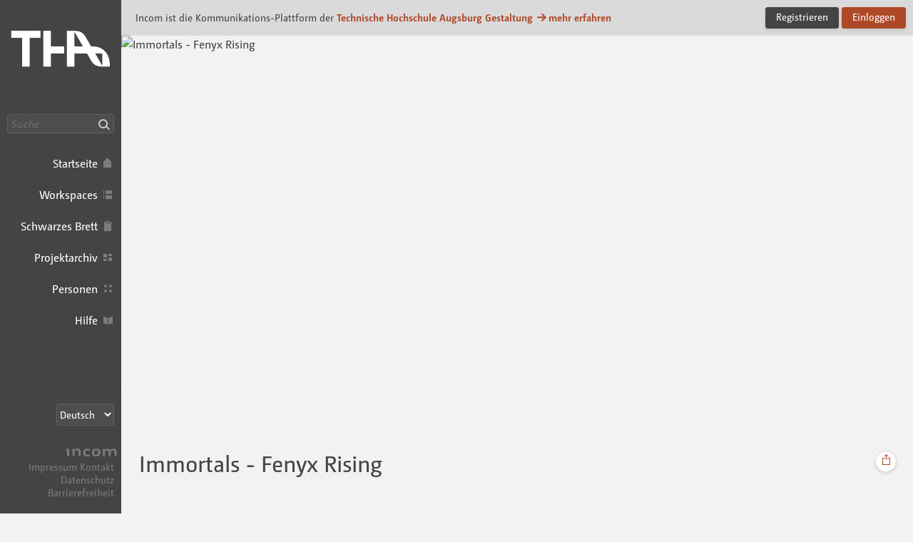

--- FILE ---
content_type: text/html; charset=UTF-8
request_url: https://tha.incom.org/project/5397
body_size: 8715
content:
<!DOCTYPE html>
<html lang="de" itemscope itemtype="http://schema.org/CreativeWork" class="incom-theme incom-theme--system">
<head>
	<meta charset="utf-8">
	<meta http-equiv="X-UA-Compatible" content="IE=edge">

	
		<title itemprop="name">Immortals - Fenyx Rising · THA</title>
	
	<meta name="description" content="Nachdem es Zeus Jahrhunderte lang geschafft hat, den Titanen Typhon in einem Berg gefangenzuhalten, ist dieser nun entkommen. Als Fenyx ist es deine Aufgabe, die Götter und deine Heimat vor der Rache Typhon's zu beschützen!
">

	<!-- twitter card	-->
<meta name="twitter:card" content="summary_large_image">
<meta name="twitter:site" content="@IncomPlattform">
<meta name="twitter:title" content="Immortals - Fenyx Rising">
<meta name="twitter:description" content="Nachdem es Zeus Jahrhunderte lang geschafft hat, den Titanen Typhon in einem Berg gefangenzuhalten, ist dieser nun entkommen. Als Fenyx ist es deine Aufgabe, die Götter und deine Heimat vor der Rache Typhon's zu beschützen!
">
<meta name="twitter:image:src" content="https://tha.incom.org/action/open-image/109903/project-preview/109903.png">
<!-- opengraph   -->
<meta name="og:title" content="Immortals - Fenyx Rising">
<meta name="og:type" content="CreativeWork">
<meta name="og:url" content="https://tha.incom.org/project/5397">
<meta name="og:description" content="Nachdem es Zeus Jahrhunderte lang geschafft hat, den Titanen Typhon in einem Berg gefangenzuhalten, ist dieser nun entkommen. Als Fenyx ist es deine Aufgabe, die Götter und deine Heimat vor der Rache Typhon's zu beschützen!
">
<meta name="og:image" content="https://tha.incom.org/action/open-image/109903/project-preview/109903.png">
<meta name="og:image:width" content="480">
<meta name="og:image:height" content="360">
<meta name="og:site_name" content="Incom Technische Hochschule Augsburg">
<meta name="article:published_time" content="2022-10-24 11:41:28">
<meta name="author" content="Dennis Hawran">

	<meta name="keywords" content="incom Projekt Technische Hochschule Augsburg Gestaltung ">

	<meta name="viewport" content="width=device-width, initial-scale=1">

	
	<link rel="icon" href="/img/branding-tha/favicon/favicon.ico " sizes="any">
	<link rel="icon" href="/img/branding-tha/favicon/favicon.svg" type="image/svg+xml" sizes="any">  
	<link rel="apple-touch-icon" href="/img/branding-tha/favicon/apple-touch-icon.png">
	<link rel="manifest" href="/img/branding-tha/manifest.json">

		<meta name="robots" content="index, follow, NOIMAGEINDEX, NOARCHIVE">
	
	<meta name="mobile-web-app-capable" content="yes"> 
	<meta name="apple-mobile-web-app-status-bar-style" content="black">

		<script type="text/javascript">
		var Incom = Incom || {};
		Incom.baseUrl = "/";
		Incom.branding =  "tha";
		Incom.page = "project";

			Incom.embedProvidersAllowed = [];

		Incom.pushNotificationState;
		Incom.usergroups = {
			students: 3,
			guests: 5,
			alumni: 11		}
		Incom.protocol = "https";
					Incom.specialSubjects =[];
		


		Incom.locale = "de_DE";
		Incom.enrollmentAutomaticOn = "-1";
		Incom.enrollmentDefaultLimit = "-1";
		
	    //main faculty if not multi
	    Incom.baseFaculty = "-1"
	    //Vorlesungsverzeichnis?
	    Incom.vlv = "-1"

	    Incom.obligatoryMatrikel = "-1";
	   
	    
	    Incom.praxisPlatformProjectGroup = ""
	    Incom.praxisPlatformUserGroup = "-1"
		//fixed places?
		Incom.fixedPlaces = "-1"
		Incom.vlvSKGOnly = "-1";
		Incom.vlvPublishAutomatic = "-1";

		Incom.noGuests = ""
		Incom.guestModeration = ""

	</script>


	<link rel="stylesheet" media="all" type="text/css" href="/css/app.css?v=0110025-x6q">


	<link rel="stylesheet" media="print" type="text/css" href="/css/print.css?v=0a3a">

	
	
	<script src="/js/fastclick.min.js"></script>
	<script src="/js/jquery-3.4.1.min.js"></script>
</head>

<body>
	<h1 class="g-desc">
		Incom ist die Kommunikations-Plattform der Technische Hochschule Augsburg Gestaltung	</h1>
	<article>
		<p class="g-desc">
				In seiner Funktionalität auf die Lehre in gestalterischen Studiengängen zugeschnitten... Schnittstelle für die moderne Lehre
		</p>
	</article>
	<div id="wrapper" class="branding branding--tha">

		
				<div id="header">
					<nav class="nav nav--main nav--expanded">
						<div class="nav__body">
							<a href="/" class="nav__logo">Incom Technische Hochschule Augsburg · Incom Kommunikationsplattform</a>
							

						
													<div class="nav__search">
									<input data-url ="/search" id="global-search" placeholder="Suche" type="text" class="nav__search-field " aria-label="Suche"><button class="nav__search-button do-search confirm tooltip" data-tooltip="Suche"><i aria-hidden="true" class="icon-search">Suche</i></button>

							</div>
													<ul class="nav__items">

								<li class="nav__item nav__item--main">
									<a class="nav__link nav__link--main  tooltip" href="/" data-tooltip="Startseite">
										<span class="nav__label">Startseite</span><i aria-hidden="true" class="icon-home"></i>
									</a>
								</li>
																<li class="nav__item nav__item--main">
									<a class="nav__link nav__link--main  tooltip" href="/workspaces" data-tooltip="Workspaces">
										<span class="nav__label">Workspaces</span><i aria-hidden="true" class="icon-workspaces"></i>
									</a>
								</li>
																								<li class="nav__item nav__item--main">
									<a class="nav__link nav__link--main  tooltip" href="/board" data-tooltip="Schwarzes Brett">
										<span class="nav__label">Schwarzes Brett</span><i aria-hidden="true" class="icon-bb"></i>
									</a>
								</li>
																<li class="nav__item nav__item--main">
									<a class="nav__link nav__link--main  tooltip" href="/projects" data-tooltip="Projektarchiv">
										<span class="nav__label">Projektarchiv</span><i aria-hidden="true" class="icon-projects"></i>
									</a>
								</li>
																<li class="nav__item nav__item--main">
									<a class="nav__link nav__link--main  tooltip" href="/people" data-tooltip="Personen">
										<span class="nav__label">Personen</span><i aria-hidden="true" class="icon-people"></i>
									</a>
								</li>
																								<li class="nav__item nav__item--main">
									<a class="nav__link nav__link--main tooltip" href="/help" data-tooltip="Hilfe">
										<span class="nav__label">Hilfe</span><i aria-hidden="true" class="icon-docs"></i>
									</a>
								</li>
																
							</ul>

						</div><!-- nav__body -->
						<div class="nav__footer">
														<select class="nav__language-picker js-language-picker" aria-label="Sprachauswahl">
								<option  value="de" class="" selected >
									Deutsch
								</option>
								<option  value="en" class="" >
									English
								</option>
																<option  value="es" class="" >
									Español
								</option>
																								<option  value="it" class="" >
									Italiano
								</option>
														</select>
							
							<div class="nav__about">
								<a href="https://about.incom.org" class="nav__incom-flag">
									<span class="nav__incom-logo">Incom</span>
								</a><br>
								<a href="/imprint" class="nav__smallprint">
									Impressum								</a>
								<a href="/contact" class="nav__smallprint">
									Kontakt								</a>
																<a href="/privacy-policy" class="nav__smallprint"  >
									Datenschutz								</a>
								<a href="/accessibility" class="nav__smallprint">
									Barrierefreiheit								</a>
							</div><!-- /nav__about -->

													</div><!-- nav__footer -->
					</nav>



					
							</div><!-- /header -->

							<div class="content content--inset-left content--noinset-right">

								<div class="c-alert">
									<div class="c-alert__message">
																				<h1>Incom ist die Kommunikations-Plattform der<b> <a href="https://www.hs-augsburg.de/Gestaltung.html">Technische Hochschule Augsburg Gestaltung</a>										<span class="u-nobreak"><a href="https://about.incom.org"><i aria-hidden="true" class="icon-arrow-right"></i>mehr erfahren</a></span></b>
										</h1>
									</div><!-- /c-alert__message -->
									<div class="c-alert__controls">
										<a  href="https://tha.incom.org/signup" class="button">Registrieren</a>
										<a id="login" href="https://tha.incom.org/login" class="button button--primary confirm">Einloggen</a>
									</div><!-- /c-alert__controls -->
								</div>


								
							<div class="nav-mobile confirm">
								<div class="nav-mobile__btn-wrapper">
									<a class="nav-mobile__link nav-mobile__btn-menu js-nav-mobile__btn-menu confirm">
										<i aria-hidden="true" class="icon-hamburger">Menü</i>
									</a>
								</div>

								<a class="nav-mobile__logo" href="/">
									Incom Technische Hochschule Augsburg								</a>

								<div class="nav-mobile__btn-wrapper nav-mobile__btn-wrapper--user">
								
									<a id="login-mobile" href="https://tha.incom.org/login" class="nav-mobile__link nav-mobile__btn-login confirm">
										Einloggen									</a>

																	</div>

							</div><!-- /nav-mobile -->

							<div class="nav-mobile-menu nav-mobile-menu--main js-nav-mobile-menu--main">

								
								<div class="nav-mobile-search">
										<input data-url ="/search" id="global-search-mobile" placeholder="Suche" type="text" class="nav-mobile-search__textfield " aria-label="Suche">
										<button class="nav-mobile-search__button do-search confirm tooltip" data-tooltip="Suche"><i aria-hidden="true" class="icon-search">Suche</i></button>
								</div>

								<ul class="nav-mobile-menu__list">
									<li class="nav-mobile-menu__item">
									  <a class="nav-mobile-menu__link nav-mobile-menu__link--showsactive  tooltip" href="/" data-tooltip="Startseite">
									    <i aria-hidden="true" class="icon-home"></i>
									    <span class="nav-mobile-menu__label">
									      Startseite									    </span>
									  </a>
									</li>
																		<li class="nav-mobile-menu__item">
									  <a class="nav-mobile-menu__link nav-mobile-menu__link--showsactive  tooltip" href="/workspaces" data-tooltip="Workspaces">
									    <i aria-hidden="true" class="icon-workspaces"></i>
									    <span class="nav-mobile-menu__label">
									      Workspaces									    </span>
									  </a>
									</li>
																											<li class="nav-mobile-menu__item">
									  <a class="nav-mobile-menu__link nav-mobile-menu__link--showsactive  tooltip" href="/board" data-tooltip="Schwarzes Brett">
									    <i aria-hidden="true" class="icon-bb"></i>
									    <span class="nav-mobile-menu__label">
									      Schwarzes Brett									    </span>
									  </a>
									</li>
																		<li class="nav-mobile-menu__item">
									  <a class="nav-mobile-menu__link nav-mobile-menu__link--showsactive  tooltip" href="/projects" data-tooltip="Projektarchiv">
									    <i aria-hidden="true" class="icon-projects"></i>
									    <span class="nav-mobile-menu__label">
									      Projektarchiv									    </span>
									  </a>
									</li>
																		<li class="nav-mobile-menu__item">
									  <a class="nav-mobile-menu__link nav-mobile-menu__link--showsactive  tooltip" href="/people" data-tooltip="Personen">
									    <i aria-hidden="true" class="icon-people"></i>
									    <span class="nav-mobile-menu__label">
									      Personen									    </span>
									  </a>
									</li>
																											<li class="nav-mobile-menu__item">
									  <a class="nav-mobile-menu__link nav-mobile-menu__link--showsactive tooltip" href="/help" data-tooltip="Hilfe">
									    <i aria-hidden="true" class="icon-docs"></i>
									    <span class="nav-mobile-menu__label">
									      Hilfe									    </span>
									  </a>
									</li>
																		</ul>
								</ul>

																<div class="nav-mobile-menu__section nav-mobile-menu__section--collapse">
									<select class="nav-mobile__language-picker js-language-picker" aria-label="Sprachauswahl">
										<option  value="de" class="" selected >
											Deutsch
										</option>
										<option  value="en" class="" >
											English
										</option>
																				<option  value="es" class="" >
											Español
										</option>
																														<option  value="it" class="" >
											Italiano
										</option>
																		</select>
								</div>
																	<div class="nav-mobile-menu__footer">
									<a href="/imprint" class="nav-mobile-menu__footer-item">
										Impressum									</a>

									<a href="/contact" class="nav-mobile-menu__footer-item">
										Kontakt									</a>

									<a href="/privacy-policy" class="nav-mobile-menu__footer-item">
										Datenschutz									</a>
									<a href="/accessibility" class="nav-mobile-menu__footer-item">
										Barrierefreiheit									</a>

								</div><!-- /nav-mobile-menu__about -->

							</div>

							<div class="nav-mobile-overlay js-nav-mobile-overlay">
							</div><!-- /nav-mobile-overlay -->

	<a href="#" class="standalone__back inactive" ><i aria-hidden="true" class="icon-back"></i></a>
					<div class="project-header">
				<div class="project-header__letterbox" data-url="https://tha.incom.org/action/open-file/109877" data-orientation ="landscape"
					data-index="0"
					data-filetype="picture"
					data-original-size="1280x720"
					data-caption=""
					>
					<img src="https://tha.incom.org/action/open-file/109877" alt="Immortals - Fenyx Rising">
				</div>
			</div>
		
		<article class="project ">
			<div class="row project__headline-wrapper">
				<h1 itemprop="name" class="project__headline">Immortals - Fenyx Rising</h1>

															
						<div class="c-doables c-doables--hidden-on-mobile">
								<a data-url="" class="c-doables__item c-doables__item--bookmark confirm open-share" ><i aria-hidden="true" class="icon-share"></i></a> &nbsp;

								<div class="c-popover__wrapper  ">
									<div class="c-popover c-popover--share c-popover--top-right c-list-actions">
										<a class="" target="_blank" href="https://tha.incom.org/project/5397/open-to-public">https://tha.incom.org/project/5397/open-to-public </a>
									</div>
									
								</div><!-- /c-popover__wrapper -->
						
							
												</div><!-- / c-doables -->

							</div>

	<div class="row">
		<div class="col">
						<ul class="c-toc c-sidebar c-sidebar--sticky">
													<li>
									<a href="#" data-block="Genre" class="c-toc__item confirm">Genre</a>
								</li>

																<li>
									<a href="#" data-block="Spielprinzip" class="c-toc__item confirm">Spielprinzip</a>
								</li>

																<li>
									<a href="#" data-block="Zielgruppe" class="c-toc__item confirm">Zielgruppe</a>
								</li>

																<li>
									<a href="#" data-block="Spielwelt" class="c-toc__item confirm">Spielwelt</a>
								</li>

																<li>
									<a href="#" data-block="Spielmechaniken" class="c-toc__item confirm">Spielmechaniken</a>
								</li>

																<li>
									<a href="#" data-block="Impressionen" class="c-toc__item confirm">Impressionen</a>
								</li>

																<li>
									<a href="#" data-block="Spieldauer" class="c-toc__item confirm">Spieldauer</a>
								</li>

																<li>
									<a href="#" data-block="USP & Warum ich es gerne spiele" class="c-toc__item confirm">USP & Warum ich es gerne spiele</a>
								</li>

																<li>
									<a href="#" data-block="Sonstiges" class="c-toc__item confirm">Sonstiges</a>
								</li>

																			<li>
							<a href="#" data-block="project_meta" class="c-toc__item confirm">Projekt-Informationen</a>
						</li>
									</ul>
			</div>
			<div class="col col-8" id="block-wrapper">
				<div class="project__abstract project__block s-text">
					<p><p>Nachdem es Zeus Jahrhunderte lang geschafft hat, den Titanen Typhon in einem Berg gefangenzuhalten, ist dieser nun entkommen. Als Fenyx ist es deine Aufgabe, die Götter und deine Heimat vor der Rache Typhon's zu beschützen!</p>
</p>
				</div>
											<div class="project__block">
								<div class="s-text">
									<a name="Genre"></a>
									<h2 class="">Genre</h2>
								</div>
							</div>

							



												<div class="project__block">
								<div class="s-text">
									<p><p><em>Immortals - Fenyx Rising</em> ist ein Third-Person Action Adventure mit Rätselmechaniken.</p>
</p>
								</div>
							</div>

							



												<div class="project__block">
								<div class="s-text">
									<a name="Spielprinzip"></a>
									<h2 class="">Spielprinzip</h2>
								</div>
							</div>

							



												<div class="project__block">
								<div class="s-text">
									<p><p>Bei <em>Immortals</em> geht es darum, die Relikte der Götter zu meistern und mit ihrer Hilfe die Götter vor Typhon zu beschützen.</p>

<p>Um dies zu erreichen, stehen Fenyx Schwert, Axt, Schild und verschiedene magische Relikte zur Verfügung. Mit diesen Relikten kann sie beispielsweise durch die Luft gleiten oder schwere Objekte bewegen. Außerdem steht ihr stets ihr treuer Phönix zur Seite, welcher ihr beim Verstecken hilft oder für sie angreift.</p>

<p>Im Laufe des Spiels immer wieder Segen von den Göttern geschenkt, wenn Fenyx diese mal wieder aus irgendeiner Bredouille geholt hat.</p>

<p>Im Laufe des Spiels muss Fenyx gegen die verschiedensten Gegner bestehen und eine Vielzahl an Rätseln lösen. Ziel des Spiels ist es, alle Fähigkeiten zu meisten, um am Ende Typhon zu besiegen.</p>
</p>
								</div>
							</div>

							



												<div class="project__block">
								<div class="s-text">
									<a name="Zielgruppe"></a>
									<h2 class="">Zielgruppe</h2>
								</div>
							</div>

							



												<div class="project__block">
								<div class="s-text">
									<p><p>Das Spiel ist ab 12 Jahren freigegeben und für jeden interessant, der eine Leidenschaft für eine wunderschön ausgearbeitete Welt, eine lustige Geschichte und herausfordernden Spielmechaniken hat.</p>
</p>
								</div>
							</div>

							



												<div class="project__block">
								<div class="s-text">
									<a name="Spielwelt"></a>
									<h2 class="">Spielwelt</h2>
								</div>
							</div>

							



												<div class="project__block">
								<div class="s-text">
									<p><p><em>Immortals</em> spielt auf der Goldenen Insel. Dies ist die Heimat der Götter und besteht aus verschiedenen Biomen. In jedem Biom ist ein anderer Gott heimisch und ist somit auch sehr an diesen angelehnt. Im Zentrum der Welt befindet sich der Eingang zum Tartaros, in welchem sich Typhon niedergelassen hat und von dort alle Stricke zieht. Außerdem gibt es den Olymp. Dieser ist der Dreh- und Angelpunkt der Geschichte. Hier kann Fenyx zu den Göttern sprechen, Herausforderungen annehmen und ihre Fähigkeiten verbessern. Auf Bild 1 ist die Karte mit den verschiedenen Biomen zu sehen.</p>

<p>Die Welt ist wunderschön gestaltet und mit sehr vielen Details versehen. In der Bildergalerie sind ein paar Beispiele für die Gestaltung der Welt zu sehen.</p>
</p>
								</div>
							</div>

							



												<div class="project__block">
								

																	<div
									class="c-images"
									data-id="9"
									>
																														<div class="c-images__letterbox">
												

												<div
												class="image c-images__image"
												id="c-image-9"
												data-id="9"
											
												data-type="picture" style="--aspectRatio: 79.751;"												>
												<img
				itemprop="image"
				src="https://tha.incom.org/action/open-image/109887/big/109887.jpg"
				data-url="https://tha.incom.org/action/open-file/109887" data-original-size="963x768" alt="SharedScreenshot.jpg"
				
				loading="lazy" ><a  class="image__copyright" data-copyright="https://mapgenie.io/immortals-fenyx-rising/maps/golden-isle"><i aria-hidden="true" class="icon-copyright"><span>Copyright</span></i></a>
											</div>
											<!---->
										</div>
																		<div class="c-popover__wrapper pull-right">
										<div class="c-popover c-popover--copyright c-popover--top-right">
											<span>
												©https://mapgenie.io/immortals-fenyx-rising/maps/golden-isle											</span>
										</div>
									</div>
																									<div class="c-images__thumbnails " >
										<a class="c-images__thumbnail active" data-pid="9-0" data-type="picture" data-photoswipe-index="0"><div class="c-images__thumbnails-linkblocker"></div><img
				itemprop="image"
				src="https://tha.incom.org/action/open-image/109887/post-gallery/109887.jpg"
				data-url="https://tha.incom.org/action/open-file/109887" data-original-size="963x768" alt="SharedScreenshot.jpg"
				width="80"
				loading="lazy" ><object class="c-images__hidden-content hide" data-type="picture" alt="thumnail: SharedScreenshot.jpg" data-copyright="https://mapgenie.io/immortals-fenyx-rising/maps/golden-isle" data-index="0" ><img
				itemprop="image"
				src="https://tha.incom.org/action/open-image/109887/big/109887.jpg"
				data-url="https://tha.incom.org/action/open-file/109887" data-original-size="963x768" alt="SharedScreenshot.jpg"
				
				loading="lazy" ><span  class="image__copyright" data-copyright="https://mapgenie.io/immortals-fenyx-rising/maps/golden-isle"><i aria-hidden="true" class="icon-copyright"><span>Copyright</span></i></span></object></a><a class="c-images__thumbnail " data-pid="9-1" data-type="picture" data-photoswipe-index="1"><div class="c-images__thumbnails-linkblocker"></div><img
				itemprop="image"
				src="https://tha.incom.org/action/open-image/109888/post-gallery/109888.jpg"
				data-url="https://tha.incom.org/action/open-file/109888" data-original-size="1920x1080" alt="data.jpg"
				width="80"
				loading="lazy" ><object class="c-images__hidden-content hide" data-type="picture" alt="thumnail: data.jpg" data-copyright="https://www.ubisoft.com/en-us/game/immortals-fenyx-rising/photomode" data-index="1" ><img
				itemprop="image"
				src="https://tha.incom.org/action/open-image/109888/big/109888.jpg"
				data-url="https://tha.incom.org/action/open-file/109888" data-original-size="1920x1080" alt="data.jpg"
				
				loading="lazy" ><span  class="image__copyright" data-copyright="https://www.ubisoft.com/en-us/game/immortals-fenyx-rising/photomode"><i aria-hidden="true" class="icon-copyright"><span>Copyright</span></i></span></object></a><a class="c-images__thumbnail " data-pid="9-2" data-type="picture" data-photoswipe-index="2"><div class="c-images__thumbnails-linkblocker"></div><img
				itemprop="image"
				src="https://tha.incom.org/action/open-image/109893/post-gallery/109893.jpg"
				data-url="https://tha.incom.org/action/open-file/109893" data-original-size="1280x720" alt="2022102811583300-481B190B591222DB1A81A2FC933B5738.jpg"
				width="80"
				loading="lazy" ><object class="c-images__hidden-content hide" data-type="picture" alt="thumnail: 2022102811583300-481B190B591222DB1A81A2FC933B5738.jpg" data-copyright="Dennis Hawran" data-index="2" ><img
				itemprop="image"
				src="https://tha.incom.org/action/open-image/109893/big/109893.jpg"
				data-url="https://tha.incom.org/action/open-file/109893" data-original-size="1280x720" alt="2022102811583300-481B190B591222DB1A81A2FC933B5738.jpg"
				
				loading="lazy" ><span  class="image__copyright" data-copyright="Dennis Hawran"><i aria-hidden="true" class="icon-copyright"><span>Copyright</span></i></span></object></a><a class="c-images__thumbnail " data-pid="9-3" data-type="picture" data-photoswipe-index="3"><div class="c-images__thumbnails-linkblocker"></div><img
				itemprop="image"
				src="https://tha.incom.org/action/open-image/109894/post-gallery/109894.jpg"
				data-url="https://tha.incom.org/action/open-file/109894" data-original-size="1280x720" alt="2022102811572100-481B190B591222DB1A81A2FC933B5738.jpg"
				width="80"
				loading="lazy" ><object class="c-images__hidden-content hide" data-type="picture" alt="thumnail: 2022102811572100-481B190B591222DB1A81A2FC933B5738.jpg" data-copyright="Dennis Hawran" data-index="3" ><img
				itemprop="image"
				src="https://tha.incom.org/action/open-image/109894/big/109894.jpg"
				data-url="https://tha.incom.org/action/open-file/109894" data-original-size="1280x720" alt="2022102811572100-481B190B591222DB1A81A2FC933B5738.jpg"
				
				loading="lazy" ><span  class="image__copyright" data-copyright="Dennis Hawran"><i aria-hidden="true" class="icon-copyright"><span>Copyright</span></i></span></object></a><a class="c-images__thumbnail " data-pid="9-4" data-type="picture" data-photoswipe-index="4"><div class="c-images__thumbnails-linkblocker"></div><img
				itemprop="image"
				src="https://tha.incom.org/action/open-image/109895/post-gallery/109895.jpg"
				data-url="https://tha.incom.org/action/open-file/109895" data-original-size="1280x720" alt="2022102811553200-481B190B591222DB1A81A2FC933B5738.jpg"
				width="80"
				loading="lazy" ><object class="c-images__hidden-content hide" data-type="picture" alt="thumnail: 2022102811553200-481B190B591222DB1A81A2FC933B5738.jpg" data-copyright="Dennis Hawran" data-index="4" ><img
				itemprop="image"
				src="https://tha.incom.org/action/open-image/109895/big/109895.jpg"
				data-url="https://tha.incom.org/action/open-file/109895" data-original-size="1280x720" alt="2022102811553200-481B190B591222DB1A81A2FC933B5738.jpg"
				
				loading="lazy" ><span  class="image__copyright" data-copyright="Dennis Hawran"><i aria-hidden="true" class="icon-copyright"><span>Copyright</span></i></span></object></a><a class="c-images__thumbnail " data-pid="9-5" data-type="picture" data-photoswipe-index="5"><div class="c-images__thumbnails-linkblocker"></div><img
				itemprop="image"
				src="https://tha.incom.org/action/open-image/109896/post-gallery/109896.jpg"
				data-url="https://tha.incom.org/action/open-file/109896" data-original-size="1280x720" alt="2022102811582500-481B190B591222DB1A81A2FC933B5738.jpg"
				width="80"
				loading="lazy" ><object class="c-images__hidden-content hide" data-type="picture" alt="thumnail: 2022102811582500-481B190B591222DB1A81A2FC933B5738.jpg" data-copyright="Dennis Hawran" data-index="5" ><img
				itemprop="image"
				src="https://tha.incom.org/action/open-image/109896/big/109896.jpg"
				data-url="https://tha.incom.org/action/open-file/109896" data-original-size="1280x720" alt="2022102811582500-481B190B591222DB1A81A2FC933B5738.jpg"
				
				loading="lazy" ><span  class="image__copyright" data-copyright="Dennis Hawran"><i aria-hidden="true" class="icon-copyright"><span>Copyright</span></i></span></object></a><a class="c-images__thumbnail " data-pid="9-6" data-type="picture" data-photoswipe-index="6"><div class="c-images__thumbnails-linkblocker"></div><img
				itemprop="image"
				src="https://tha.incom.org/action/open-image/109897/post-gallery/109897.jpg"
				data-url="https://tha.incom.org/action/open-file/109897" data-original-size="1280x720" alt="2022102811542800-481B190B591222DB1A81A2FC933B5738.jpg"
				width="80"
				loading="lazy" ><object class="c-images__hidden-content hide" data-type="picture" alt="thumnail: 2022102811542800-481B190B591222DB1A81A2FC933B5738.jpg" data-copyright="Dennis Hawran" data-index="6" ><img
				itemprop="image"
				src="https://tha.incom.org/action/open-image/109897/big/109897.jpg"
				data-url="https://tha.incom.org/action/open-file/109897" data-original-size="1280x720" alt="2022102811542800-481B190B591222DB1A81A2FC933B5738.jpg"
				
				loading="lazy" ><span  class="image__copyright" data-copyright="Dennis Hawran"><i aria-hidden="true" class="icon-copyright"><span>Copyright</span></i></span></object></a><a class="c-images__thumbnail " data-pid="9-7" data-type="picture" data-photoswipe-index="7"><div class="c-images__thumbnails-linkblocker"></div><img
				itemprop="image"
				src="https://tha.incom.org/action/open-image/109898/post-gallery/109898.jpg"
				data-url="https://tha.incom.org/action/open-file/109898" data-original-size="1280x720" alt="2022102811535200-481B190B591222DB1A81A2FC933B5738.jpg"
				width="80"
				loading="lazy" ><object class="c-images__hidden-content hide" data-type="picture" alt="thumnail: 2022102811535200-481B190B591222DB1A81A2FC933B5738.jpg" data-copyright="Dennis Hawran" data-index="7" ><img
				itemprop="image"
				src="https://tha.incom.org/action/open-image/109898/big/109898.jpg"
				data-url="https://tha.incom.org/action/open-file/109898" data-original-size="1280x720" alt="2022102811535200-481B190B591222DB1A81A2FC933B5738.jpg"
				
				loading="lazy" ><span  class="image__copyright" data-copyright="Dennis Hawran"><i aria-hidden="true" class="icon-copyright"><span>Copyright</span></i></span></object></a><a class="c-images__thumbnail " data-pid="9-8" data-type="picture" data-photoswipe-index="8"><div class="c-images__thumbnails-linkblocker"></div><img
				itemprop="image"
				src="https://tha.incom.org/action/open-image/109899/post-gallery/109899.jpg"
				data-url="https://tha.incom.org/action/open-file/109899" data-original-size="1280x720" alt="2022102811574200-481B190B591222DB1A81A2FC933B5738.jpg"
				width="80"
				loading="lazy" ><object class="c-images__hidden-content hide" data-type="picture" alt="thumnail: 2022102811574200-481B190B591222DB1A81A2FC933B5738.jpg" data-copyright="Dennis Hawran" data-index="8" ><img
				itemprop="image"
				src="https://tha.incom.org/action/open-image/109899/big/109899.jpg"
				data-url="https://tha.incom.org/action/open-file/109899" data-original-size="1280x720" alt="2022102811574200-481B190B591222DB1A81A2FC933B5738.jpg"
				
				loading="lazy" ><span  class="image__copyright" data-copyright="Dennis Hawran"><i aria-hidden="true" class="icon-copyright"><span>Copyright</span></i></span></object></a><a class="c-images__thumbnail " data-pid="9-9" data-type="picture" data-photoswipe-index="9"><div class="c-images__thumbnails-linkblocker"></div><img
				itemprop="image"
				src="https://tha.incom.org/action/open-image/109900/post-gallery/109900.jpg"
				data-url="https://tha.incom.org/action/open-file/109900" data-original-size="1280x720" alt="2022102811583600-481B190B591222DB1A81A2FC933B5738.jpg"
				width="80"
				loading="lazy" ><object class="c-images__hidden-content hide" data-type="picture" alt="thumnail: 2022102811583600-481B190B591222DB1A81A2FC933B5738.jpg" data-copyright="Dennis Hawran" data-index="9" ><img
				itemprop="image"
				src="https://tha.incom.org/action/open-image/109900/big/109900.jpg"
				data-url="https://tha.incom.org/action/open-file/109900" data-original-size="1280x720" alt="2022102811583600-481B190B591222DB1A81A2FC933B5738.jpg"
				
				loading="lazy" ><span  class="image__copyright" data-copyright="Dennis Hawran"><i aria-hidden="true" class="icon-copyright"><span>Copyright</span></i></span></object></a><a class="c-images__thumbnail " data-pid="9-10" data-type="picture" data-photoswipe-index="10"><div class="c-images__thumbnails-linkblocker"></div><img
				itemprop="image"
				src="https://tha.incom.org/action/open-image/109901/post-gallery/109901.jpg"
				data-url="https://tha.incom.org/action/open-file/109901" data-original-size="1280x720" alt="2022102811554600-481B190B591222DB1A81A2FC933B5738.jpg"
				width="80"
				loading="lazy" ><object class="c-images__hidden-content hide" data-type="picture" alt="thumnail: 2022102811554600-481B190B591222DB1A81A2FC933B5738.jpg" data-copyright="Dennis Hawran" data-index="10" ><img
				itemprop="image"
				src="https://tha.incom.org/action/open-image/109901/big/109901.jpg"
				data-url="https://tha.incom.org/action/open-file/109901" data-original-size="1280x720" alt="2022102811554600-481B190B591222DB1A81A2FC933B5738.jpg"
				
				loading="lazy" ><span  class="image__copyright" data-copyright="Dennis Hawran"><i aria-hidden="true" class="icon-copyright"><span>Copyright</span></i></span></object></a>										<script>
											$(document).ready(function() {
												preloadImg({"pathstr":"https:\/\/tha.incom.org\/action\/open-image\/109887\/big\/109887.jpg,https:\/\/tha.incom.org\/action\/open-image\/109888\/big\/109888.jpg,https:\/\/tha.incom.org\/action\/open-image\/109893\/big\/109893.jpg,https:\/\/tha.incom.org\/action\/open-image\/109894\/big\/109894.jpg,https:\/\/tha.incom.org\/action\/open-image\/109895\/big\/109895.jpg,https:\/\/tha.incom.org\/action\/open-image\/109896\/big\/109896.jpg,https:\/\/tha.incom.org\/action\/open-image\/109897\/big\/109897.jpg,https:\/\/tha.incom.org\/action\/open-image\/109898\/big\/109898.jpg,https:\/\/tha.incom.org\/action\/open-image\/109899\/big\/109899.jpg,https:\/\/tha.incom.org\/action\/open-image\/109900\/big\/109900.jpg,https:\/\/tha.incom.org\/action\/open-image\/109901\/big\/109901.jpg"})
											})
										</script>

									</div>
								
							</div><!-- c-images -->
												<p>
</p>
					</div><!-- project__block -->

					



												<div class="project__block">
								<div class="s-text">
									<a name="Spielmechaniken"></a>
									<h2 class="">Spielmechaniken</h2>
								</div>
							</div>

							



												<div class="project__block">
								<div class="s-text">
									<p><p>Der Spieler kann sich frei in der gesamten Spielwelt, ohne eine Unterbrechung durch Ladebildschirme, bewegen. Eine Ausnahme sind hier die verschiedenen Tartaros Prüfungen, bei welchem man bis zum Abschluss der Prüfung in eine andere Welt gebracht wird.</p>

<p>Grundsätzlich kann der Spieler mit allem interagieren, was er finden kann. Dies fällt in den unterschiedlichsten Formen aus: wie beispielsweise.</p>

<p>- Gegenstände zerstören</p>

<p>- Steine bewegen</p>

<p>- An Wänden und Felsen Klettern</p>

<p>- Mit NPCs sprechen</p>

<p> - Und natürlich mit Gegnern kämpfen</p>
</p>
								</div>
							</div>

							



												<div class="project__block">
								<div class="s-text">
									<a name="Impressionen"></a>
									<h2 class="">Impressionen</h2>
								</div>
							</div>

							



												<div class="project__block">
								

																	<div
									class="c-images"
									data-id="13"
									>
																														<div class="c-images__letterbox">
												

												<div
												class="image c-images__image"
												id="c-image-13"
												data-id="13"
											
												data-type="embed" style="--aspectRatio: 56.250%;"												>
												
		<div class='c-images-banner__wrapper' id='embed-banner-5887' data-provider='Youtube'>
		<div class='c-images-banner__content'>
		<p class='s-text c-images-banner__content-text'>
		Durch das Anzeigen des Inhalts von <b>YouTube</b> akzeptieren Sie die <a href='https://policies.google.com/privacy' class='confirm' target='_blank'>Datenschutzbestimmungen</a> des Anbieters.<br>
		</p>
		<a class='c-images-banner__always-allow-link' data-provider='Youtube' data-id='embed-banner-5887' data-url='https://tha.incom.org/action/change-privacy/-1?v=7fa538ab'>
		YouTube vertrauen und Inhalt immer anzeigen
		</a>
		<div class=' abstand-top c-images-banner__content-show-button'>
		<button class='button button--primary c-images-banner__hide-banner' data-id='embed-banner-5887' data-provider='Youtube'>
		Anzeigen
		</button>
		</div>

		</div>
		<img
				itemprop="image"
				src="https://tha.incom.org/action/open-image/109892/big/109892.jpg"
				data-url="https://tha.incom.org/action/open-file/109892" data-original-size="1280x720" alt="EmbedPreviewImage-maxresdefault.jpg"
				
				loading="lazy" >
		</div><iframe
				id="hidden-embed__5887"
				class="hidden-embed hide"
				data-src="https://www.youtube.com/embed/tufLG9HItrU"
				width="720"
				height="400"
				title="Immortals Fenyx Rising: Gameplay Walkthrough | Ubisoft Forward 2020 | Ubisoft [NA] -> Author : Ubisoft North America"
				loading="lazy"
				frameborder="0"
				webkitAllowFullScreen
				mozallowfullscreen
				allowFullScreen
				>
				</iframe>
											</div>
											<!---->
										</div>
																		<div class="c-popover__wrapper pull-right">
										<div class="c-popover c-popover--copyright c-popover--top-right">
											<span>
												©Dennis Hawran											</span>
										</div>
									</div>
																									<div class="c-images__thumbnails hide" >
										<a class="c-images__thumbnail active" data-pid="13-0" data-type="embed"  data-ratio="56.250" ><div class="c-images__thumbnails-linkblocker"></div><div class="c-files__preview-identifier Youtube">YouTube</div><object class="c-images__hidden-content hide" data-type="embed" alt="video thumnail: Youtube" data-index="0" >
		<div class='c-images-banner__wrapper' id='embed-banner-5887' data-provider='Youtube'>
		<div class='c-images-banner__content'>
		<p class='s-text c-images-banner__content-text'>
		Durch das Anzeigen des Inhalts von <b>YouTube</b> akzeptieren Sie die <a href='https://policies.google.com/privacy' class='confirm' target='_blank'>Datenschutzbestimmungen</a> des Anbieters.<br>
		</p>
		<a class='c-images-banner__always-allow-link' data-provider='Youtube' data-id='embed-banner-5887' data-url='https://tha.incom.org/action/change-privacy/-1?v=7fa538ab'>
		YouTube vertrauen und Inhalt immer anzeigen
		</a>
		<div class=' abstand-top c-images-banner__content-show-button'>
		<button class='button button--primary c-images-banner__hide-banner' data-id='embed-banner-5887' data-provider='Youtube'>
		Anzeigen
		</button>
		</div>

		</div>
		<img
				itemprop="image"
				src="https://tha.incom.org/action/open-image/109892/big/109892.jpg"
				data-url="https://tha.incom.org/action/open-file/109892" data-original-size="1280x720" alt="EmbedPreviewImage-maxresdefault.jpg"
				
				loading="lazy" >
		</div><iframe
				id="hidden-embed__5887"
				class="hidden-embed hide"
				data-src="https://www.youtube.com/embed/tufLG9HItrU"
				width="720"
				height="400"
				title="Immortals Fenyx Rising: Gameplay Walkthrough | Ubisoft Forward 2020 | Ubisoft [NA] -> Author : Ubisoft North America"
				loading="lazy"
				frameborder="0"
				webkitAllowFullScreen
				mozallowfullscreen
				allowFullScreen
				>
				</iframe></object></a>										<script>
											$(document).ready(function() {
												preloadImg({"pathstr":""})
											})
										</script>

									</div>
								
							</div><!-- c-images -->
												<p>
</p>
					</div><!-- project__block -->

					



												<div class="project__block">
								<div class="s-text">
									<a name="Spieldauer"></a>
									<h2 class="">Spieldauer</h2>
								</div>
							</div>

							



												<div class="project__block">
								<div class="s-text">
									<p><p>Die Spieldauer kann bei Immortals Fenyx Rising stark variieren. Sollte man sich nur auf die Hauptstory beschränken und sich nicht mit dem Explorieren aufhalten kann man die Geschichte in ca. 30h durchspielen. Da es aber noch sehr viele Nebenquests, Herausforderungen, Verstecke und ganz viele Eastereggs im Spiel gibt, ist die tatsächliche Spieldauer weitaus höher.</p>
</p>
								</div>
							</div>

							



												<div class="project__block">
								<div class="s-text">
									<a name="USP & Warum ich es gerne spiele"></a>
									<h2 class="">USP & Warum ich es gerne spiele</h2>
								</div>
							</div>

							



												<div class="project__block">
								<div class="s-text">
									<p><p>Das Gameplay selbst ist nichts Neues. Jedoch wurde es sehr schön umgesetzt. Die Rätsel sind spannend und die Mechaniken im Kampf und den Bewegungen fühlen sich sehr flüssig und ausgearbeitet an. Was jedoch besonders heraussticht, ist die humorvolle Art, in welcher die griechische Mythologie erzählt wird. Es ist ein wunderbares Zusammenspiel von abwechslungsreicher und emotionsweckender Musik, wunderschönen Grafiken, flüssigem und herausforderndem Gameplay sowie einer schönen und witzigen Geschichte.</p>
</p>
								</div>
							</div>

							



												<div class="project__block">
								<div class="s-text">
									<a name="Sonstiges"></a>
									<h2 class="">Sonstiges</h2>
								</div>
							</div>

							



												<div class="project__block">
								<div class="s-text">
									<p><p>Das Spiel wurde von Ubisoft Quebec in Kanada mit der Ubisoft eigenen Game Engine „Anvil“ entwickelt.</p>
</p>
								</div>
							</div>

							



									</div>
			</div>
			<a name="project_meta"></a>
			<div class="row project__meta">
				<div class="col col-4">
					<h2 class="project__meta-headline">Ein Projekt von</h2>
																		<a href="https://tha.incom.org/profile/2038" class="user project__author " itemprop="author" itemscope itemtype="http://schema.org/Person">
								<img class="user__image" alt="foto: Dennis Hawran" src="https://tha.incom.org/img/user.svg">
								<span class="user__name">Dennis Hawran</span>
							</a>
															</div>
				<div class="col col-4">
											<h2 class="project__meta-headline">Fachgruppe</h2>
						<a href="https://tha.incom.org/projects/group/Sonstiges">Sonstiges</a>
																<h2 class="project__meta-headline">Art des Projekts</h2>
						<p>Keine Angabe</p>
																												<h2 class="project__meta-headline">Zugehöriger Workspace</h2>
							<a href="https://tha.incom.org/workspace/1015" class="">TKCS 22w</a>
																			<h2 class="project__meta-headline">Entstehungszeitraum</h2>
							<p>Wintersemester 2022&hairsp;/&hairsp;2023</p>
						
																	</div>

					<div class="col col-4 ">
						
																																			</div>

				</div><!--\row project meta -->

										<div class="row">
							<div class="project__comments col col-8 offset-4">
															</div><!-- /project__comments -->

						</div><!-- /row -->
					
	</article>


<script>
	var isCourse = "-1";
</script>
</div><!-- /content geht im header auf -->
<div id="footer">

</div><!-- /footer -->
<!-- glaube brauchts nicht mehr??? </div> /nav-main-expanded -->
</div><!-- /wrapper -->
<!--wichtig vor plugins laden-->

		<script src="https://tha.incom.org/js/medium-stuff.min.js?v=1106-24-04"></script>
		<script>
			// FIXME: This is just here to prevent legacy code from bailing out.
			//$.fn.markItUp = function(settings, extraSettings) {}
			var mediumEditor  = true;
		</script>
		
<script src="/js/plugins.min.js?v=12092025-0115s"></script>



<script type="text/javascript" src="/js/project.js?v=0610025-02x1"></script>



<script type="text/javascript">var _paq = _paq || [];_paq.push(["trackPageView"]);_paq.push(["enableLinkTracking"]);(function() { var u=(("https:" == document.location.protocol) ? "https" : "http") + "://stats.incom.org/"; _paq.push(["setTrackerUrl", u+"matomo.php"]); _paq.push(["setSiteId", "17"]); var d=document, g=d.createElement("script"), s=d.getElementsByTagName("script")[0]; g.type="text/javascript"; g.defer=true; g.async=true; g.src=u+"matomo.js"; s.parentNode.insertBefore(g,s);})(); </script>
<script src="https://tha.incom.org/js/photoswipe.min.js"></script>
<script src="https://tha.incom.org/js/photoswipe-ui-default.min.js"></script>

<div class="pswp" tabindex="-1" role="dialog" aria-hidden="true">
	<div class="pswp__bg"></div>
	<div class="pswp__scroll-wrap">
		<div class="pswp__container">
			<div class="pswp__item"></div>
			<div class="pswp__item"></div>
			<div class="pswp__item"></div>
		</div>
		<div class="pswp__ui pswp__ui--hidden">
			<div class="pswp__top-bar">
				<div class="pswp__counter"></div>
				<button class="pswp__button pswp__button--close" title="Schließen"></button>
				<button class="pswp__button pswp__button--share" title="Herunterladen"></button>
				<button class="pswp__button pswp__button--fs" title="Vollbild"></button>
				<button class="pswp__button pswp__button--zoom" title="Zoomstufe ändern"></button>
				<div class="pswp__preloader">
					<div class="pswp__preloader__icn">
					  <div class="pswp__preloader__cut">
						<div class="pswp__preloader__donut"></div>
					  </div>
					</div>
				</div>
			</div>
			<div class="pswp__share-modal pswp__share-modal--hidden pswp__single-tap">
				<div class="pswp__share-tooltip"></div>
			</div>
			<button class="pswp__button pswp__button--arrow--left" title="Vorheriges (Pfeiltaste links)">
			</button>
			<button class="pswp__button pswp__button--arrow--right" title="Nächstes (Pfeiltaste rechts)">
			</button>
			<div class="pswp__caption">
				<div class="pswp__caption__center"></div>
			</div>
		</div>
	</div>
</div> <!-- /pswp -->


</body>
</html>


--- FILE ---
content_type: image/svg+xml
request_url: https://tha.incom.org/img/user.svg
body_size: 798
content:
<svg xmlns="http://www.w3.org/2000/svg" width="24" height="24" viewBox="0 0 24 24" style="background:#dbdbdb"><g fill="none" fill-rule="evenodd"><path fill="#555" d="M14 20h4v-2h-1v-1h-3z"/><path fill="#F0F0F0" d="M10 5h3v2h-3z"/><path fill="#FC0" d="M14 14h1V9H9v4h1v5h1v1h3z"/><path fill="#000" d="M15 9h1v5h-1z"/><path fill="#F90" d="M15 14v-4h-2v4h-1v5h2v-5z"/><path fill="#000" d="M9 5h1v3H9z"/><path fill="#111" d="M14 8V5h-1v3h-3v1h5V8z"/><path fill="#000" d="M14 14h1v5h-1zM8 8h1v5H8zM10 18v-5H9v6h2v-1zM11 19h3v1h-3z"/><path fill="#111" d="M10 4h3v1h-3z"/><path fill="#AAA" d="M10 5h1v1h-1zM10 7h1v1h-1z"/><path fill="#DDD" d="M11 7h1v1h-1z"/><path fill="#FF0" d="M9 8h1v1H9zM11 9h4v1h-4z"/><path fill="#DDD" d="M11 7h1v1h-1z"/><path fill="#AAA" d="M12 7h1v1h-1zM12 5h1v1h-1z"/></g></svg>
